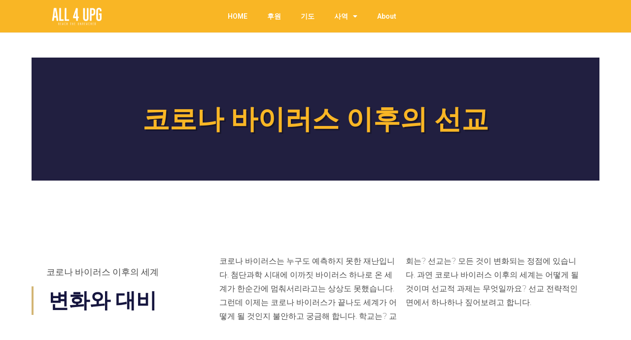

--- FILE ---
content_type: text/html; charset=UTF-8
request_url: https://all4upg.com/post-coronavirus/
body_size: 17198
content:
<!DOCTYPE html>
<html class="html" lang="en-US">
<head>
	<meta charset="UTF-8">
	<link rel="profile" href="https://gmpg.org/xfn/11">

	<meta name='robots' content='index, follow, max-image-preview:large, max-snippet:-1, max-video-preview:-1'/>
<meta name="viewport" content="width=device-width, initial-scale=1">
	<!-- This site is optimized with the Yoast SEO plugin v24.2 - https://yoast.com/wordpress/plugins/seo/ -->
	<title>Post Coronavirus - ALL 4 UPG</title>
	<meta name="description" content="코로나 바이러스는 누구도 예측하지 못한 재난입니다. 첨단과학 시대에 이까짓 바이러스 하나로 온 세계가 한순간에 멈춰서리라고는 상상도 못했습니다. 그런데 이제는 코로나 바이러스가 끝나도 세계가 어떻게 될 것인지 불안하고 궁금해 합니다. 학교는? 교회는? 선교는?"/>
	<link rel="canonical" href="https://all4upg.com/post-coronavirus/"/>
	<meta property="og:locale" content="en_US"/>
	<meta property="og:type" content="article"/>
	<meta property="og:title" content="Post Coronavirus - ALL 4 UPG"/>
	<meta property="og:description" content="코로나 바이러스는 누구도 예측하지 못한 재난입니다. 첨단과학 시대에 이까짓 바이러스 하나로 온 세계가 한순간에 멈춰서리라고는 상상도 못했습니다. 그런데 이제는 코로나 바이러스가 끝나도 세계가 어떻게 될 것인지 불안하고 궁금해 합니다. 학교는? 교회는? 선교는?"/>
	<meta property="og:url" content="https://all4upg.com/post-coronavirus/"/>
	<meta property="og:site_name" content="ALL 4 UPG"/>
	<meta property="article:modified_time" content="2021-01-14T20:49:25+00:00"/>
	<meta name="twitter:card" content="summary_large_image"/>
	<script type="application/ld+json" class="yoast-schema-graph">{"@context":"https://schema.org","@graph":[{"@type":"WebPage","@id":"https://all4upg.com/post-coronavirus/","url":"https://all4upg.com/post-coronavirus/","name":"Post Coronavirus - ALL 4 UPG","isPartOf":{"@id":"https://all4upg.com/#website"},"datePublished":"2020-06-16T19:29:05+00:00","dateModified":"2021-01-14T20:49:25+00:00","description":"코로나 바이러스는 누구도 예측하지 못한 재난입니다. 첨단과학 시대에 이까짓 바이러스 하나로 온 세계가 한순간에 멈춰서리라고는 상상도 못했습니다. 그런데 이제는 코로나 바이러스가 끝나도 세계가 어떻게 될 것인지 불안하고 궁금해 합니다. 학교는? 교회는? 선교는?","breadcrumb":{"@id":"https://all4upg.com/post-coronavirus/#breadcrumb"},"inLanguage":"en-US","potentialAction":[{"@type":"ReadAction","target":["https://all4upg.com/post-coronavirus/"]}]},{"@type":"BreadcrumbList","@id":"https://all4upg.com/post-coronavirus/#breadcrumb","itemListElement":[{"@type":"ListItem","position":1,"name":"Home","item":"https://all4upg.com/"},{"@type":"ListItem","position":2,"name":"Post Coronavirus"}]},{"@type":"WebSite","@id":"https://all4upg.com/#website","url":"https://all4upg.com/","name":"ALL 4 UPG","description":"미전도종족 개척선교","publisher":{"@id":"https://all4upg.com/#organization"},"potentialAction":[{"@type":"SearchAction","target":{"@type":"EntryPoint","urlTemplate":"https://all4upg.com/?s={search_term_string}"},"query-input":{"@type":"PropertyValueSpecification","valueRequired":true,"valueName":"search_term_string"}}],"inLanguage":"en-US"},{"@type":"Organization","@id":"https://all4upg.com/#organization","name":"ALL 4 UPG","url":"https://all4upg.com/","logo":{"@type":"ImageObject","inLanguage":"en-US","@id":"https://all4upg.com/#/schema/logo/image/","url":"https://all4upg.com/wp-content/uploads/2021/01/cropped-cropped-a4u_Orange.jpeg","contentUrl":"https://all4upg.com/wp-content/uploads/2021/01/cropped-cropped-a4u_Orange.jpeg","width":512,"height":512,"caption":"ALL 4 UPG"},"image":{"@id":"https://all4upg.com/#/schema/logo/image/"}}]}</script>
	<!-- / Yoast SEO plugin. -->


<link rel='dns-prefetch' href='//js.stripe.com'/>
<link rel='dns-prefetch' href='//fonts.googleapis.com'/>
<link rel='dns-prefetch' href='//www.googletagmanager.com'/>
<link rel="alternate" type="application/rss+xml" title="ALL 4 UPG &raquo; Feed" href="https://all4upg.com/feed/"/>
<link rel="alternate" type="application/rss+xml" title="ALL 4 UPG &raquo; Comments Feed" href="https://all4upg.com/comments/feed/"/>
<link rel="alternate" title="oEmbed (JSON)" type="application/json+oembed" href="https://all4upg.com/wp-json/oembed/1.0/embed?url=https%3A%2F%2Fall4upg.com%2Fpost-coronavirus%2F"/>
<link rel="alternate" title="oEmbed (XML)" type="text/xml+oembed" href="https://all4upg.com/wp-json/oembed/1.0/embed?url=https%3A%2F%2Fall4upg.com%2Fpost-coronavirus%2F&#038;format=xml"/>
<style id='wp-img-auto-sizes-contain-inline-css'>img:is([sizes=auto i],[sizes^="auto," i]){contain-intrinsic-size:3000px 1500px}</style>
<style id='wp-emoji-styles-inline-css'>img.wp-smiley,img.emoji{display:inline!important;border:none!important;box-shadow:none!important;height:1em!important;width:1em!important;margin:0 .07em!important;vertical-align:-.1em!important;background:none!important;padding:0!important}</style>
<link rel='stylesheet' id='wpacu-combined-css-head-1' href='//all4upg.com/wp-content/cache/asset-cleanup/css/head-91d52fbe0f483fe9fcc2910172aac4e2ec3f8156.css' type='text/css' media='all'/>
<style id='global-styles-inline-css'>:root{--wp--preset--aspect-ratio--square:1;--wp--preset--aspect-ratio--4-3: 4/3;--wp--preset--aspect-ratio--3-4: 3/4;--wp--preset--aspect-ratio--3-2: 3/2;--wp--preset--aspect-ratio--2-3: 2/3;--wp--preset--aspect-ratio--16-9: 16/9;--wp--preset--aspect-ratio--9-16: 9/16;--wp--preset--color--black:#000;--wp--preset--color--cyan-bluish-gray:#abb8c3;--wp--preset--color--white:#fff;--wp--preset--color--pale-pink:#f78da7;--wp--preset--color--vivid-red:#cf2e2e;--wp--preset--color--luminous-vivid-orange:#ff6900;--wp--preset--color--luminous-vivid-amber:#fcb900;--wp--preset--color--light-green-cyan:#7bdcb5;--wp--preset--color--vivid-green-cyan:#00d084;--wp--preset--color--pale-cyan-blue:#8ed1fc;--wp--preset--color--vivid-cyan-blue:#0693e3;--wp--preset--color--vivid-purple:#9b51e0;--wp--preset--gradient--vivid-cyan-blue-to-vivid-purple:linear-gradient(135deg,#0693e3 0%,#9b51e0 100%);--wp--preset--gradient--light-green-cyan-to-vivid-green-cyan:linear-gradient(135deg,#7adcb4 0%,#00d082 100%);--wp--preset--gradient--luminous-vivid-amber-to-luminous-vivid-orange:linear-gradient(135deg,#fcb900 0%,#ff6900 100%);--wp--preset--gradient--luminous-vivid-orange-to-vivid-red:linear-gradient(135deg,#ff6900 0%,#cf2e2e 100%);--wp--preset--gradient--very-light-gray-to-cyan-bluish-gray:linear-gradient(135deg,#eee 0%,#a9b8c3 100%);--wp--preset--gradient--cool-to-warm-spectrum:linear-gradient(135deg,#4aeadc 0%,#9778d1 20%,#cf2aba 40%,#ee2c82 60%,#fb6962 80%,#fef84c 100%);--wp--preset--gradient--blush-light-purple:linear-gradient(135deg,#ffceec 0%,#9896f0 100%);--wp--preset--gradient--blush-bordeaux:linear-gradient(135deg,#fecda5 0%,#fe2d2d 50%,#6b003e 100%);--wp--preset--gradient--luminous-dusk:linear-gradient(135deg,#ffcb70 0%,#c751c0 50%,#4158d0 100%);--wp--preset--gradient--pale-ocean:linear-gradient(135deg,#fff5cb 0%,#b6e3d4 50%,#33a7b5 100%);--wp--preset--gradient--electric-grass:linear-gradient(135deg,#caf880 0%,#71ce7e 100%);--wp--preset--gradient--midnight:linear-gradient(135deg,#020381 0%,#2874fc 100%);--wp--preset--font-size--small:13px;--wp--preset--font-size--medium:20px;--wp--preset--font-size--large:36px;--wp--preset--font-size--x-large:42px;--wp--preset--spacing--20:.44rem;--wp--preset--spacing--30:.67rem;--wp--preset--spacing--40:1rem;--wp--preset--spacing--50:1.5rem;--wp--preset--spacing--60:2.25rem;--wp--preset--spacing--70:3.38rem;--wp--preset--spacing--80:5.06rem;--wp--preset--shadow--natural:6px 6px 9px rgba(0,0,0,.2);--wp--preset--shadow--deep:12px 12px 50px rgba(0,0,0,.4);--wp--preset--shadow--sharp:6px 6px 0 rgba(0,0,0,.2);--wp--preset--shadow--outlined:6px 6px 0 -3px #fff , 6px 6px #000;--wp--preset--shadow--crisp:6px 6px 0 #000}:where(.is-layout-flex){gap:.5em}:where(.is-layout-grid){gap:.5em}body .is-layout-flex{display:flex}.is-layout-flex{flex-wrap:wrap;align-items:center}.is-layout-flex > :is(*, div){margin:0}body .is-layout-grid{display:grid}.is-layout-grid > :is(*, div){margin:0}:where(.wp-block-columns.is-layout-flex){gap:2em}:where(.wp-block-columns.is-layout-grid){gap:2em}:where(.wp-block-post-template.is-layout-flex){gap:1.25em}:where(.wp-block-post-template.is-layout-grid){gap:1.25em}.has-black-color{color:var(--wp--preset--color--black)!important}.has-cyan-bluish-gray-color{color:var(--wp--preset--color--cyan-bluish-gray)!important}.has-white-color{color:var(--wp--preset--color--white)!important}.has-pale-pink-color{color:var(--wp--preset--color--pale-pink)!important}.has-vivid-red-color{color:var(--wp--preset--color--vivid-red)!important}.has-luminous-vivid-orange-color{color:var(--wp--preset--color--luminous-vivid-orange)!important}.has-luminous-vivid-amber-color{color:var(--wp--preset--color--luminous-vivid-amber)!important}.has-light-green-cyan-color{color:var(--wp--preset--color--light-green-cyan)!important}.has-vivid-green-cyan-color{color:var(--wp--preset--color--vivid-green-cyan)!important}.has-pale-cyan-blue-color{color:var(--wp--preset--color--pale-cyan-blue)!important}.has-vivid-cyan-blue-color{color:var(--wp--preset--color--vivid-cyan-blue)!important}.has-vivid-purple-color{color:var(--wp--preset--color--vivid-purple)!important}.has-black-background-color{background-color:var(--wp--preset--color--black)!important}.has-cyan-bluish-gray-background-color{background-color:var(--wp--preset--color--cyan-bluish-gray)!important}.has-white-background-color{background-color:var(--wp--preset--color--white)!important}.has-pale-pink-background-color{background-color:var(--wp--preset--color--pale-pink)!important}.has-vivid-red-background-color{background-color:var(--wp--preset--color--vivid-red)!important}.has-luminous-vivid-orange-background-color{background-color:var(--wp--preset--color--luminous-vivid-orange)!important}.has-luminous-vivid-amber-background-color{background-color:var(--wp--preset--color--luminous-vivid-amber)!important}.has-light-green-cyan-background-color{background-color:var(--wp--preset--color--light-green-cyan)!important}.has-vivid-green-cyan-background-color{background-color:var(--wp--preset--color--vivid-green-cyan)!important}.has-pale-cyan-blue-background-color{background-color:var(--wp--preset--color--pale-cyan-blue)!important}.has-vivid-cyan-blue-background-color{background-color:var(--wp--preset--color--vivid-cyan-blue)!important}.has-vivid-purple-background-color{background-color:var(--wp--preset--color--vivid-purple)!important}.has-black-border-color{border-color:var(--wp--preset--color--black)!important}.has-cyan-bluish-gray-border-color{border-color:var(--wp--preset--color--cyan-bluish-gray)!important}.has-white-border-color{border-color:var(--wp--preset--color--white)!important}.has-pale-pink-border-color{border-color:var(--wp--preset--color--pale-pink)!important}.has-vivid-red-border-color{border-color:var(--wp--preset--color--vivid-red)!important}.has-luminous-vivid-orange-border-color{border-color:var(--wp--preset--color--luminous-vivid-orange)!important}.has-luminous-vivid-amber-border-color{border-color:var(--wp--preset--color--luminous-vivid-amber)!important}.has-light-green-cyan-border-color{border-color:var(--wp--preset--color--light-green-cyan)!important}.has-vivid-green-cyan-border-color{border-color:var(--wp--preset--color--vivid-green-cyan)!important}.has-pale-cyan-blue-border-color{border-color:var(--wp--preset--color--pale-cyan-blue)!important}.has-vivid-cyan-blue-border-color{border-color:var(--wp--preset--color--vivid-cyan-blue)!important}.has-vivid-purple-border-color{border-color:var(--wp--preset--color--vivid-purple)!important}.has-vivid-cyan-blue-to-vivid-purple-gradient-background{background:var(--wp--preset--gradient--vivid-cyan-blue-to-vivid-purple)!important}.has-light-green-cyan-to-vivid-green-cyan-gradient-background{background:var(--wp--preset--gradient--light-green-cyan-to-vivid-green-cyan)!important}.has-luminous-vivid-amber-to-luminous-vivid-orange-gradient-background{background:var(--wp--preset--gradient--luminous-vivid-amber-to-luminous-vivid-orange)!important}.has-luminous-vivid-orange-to-vivid-red-gradient-background{background:var(--wp--preset--gradient--luminous-vivid-orange-to-vivid-red)!important}.has-very-light-gray-to-cyan-bluish-gray-gradient-background{background:var(--wp--preset--gradient--very-light-gray-to-cyan-bluish-gray)!important}.has-cool-to-warm-spectrum-gradient-background{background:var(--wp--preset--gradient--cool-to-warm-spectrum)!important}.has-blush-light-purple-gradient-background{background:var(--wp--preset--gradient--blush-light-purple)!important}.has-blush-bordeaux-gradient-background{background:var(--wp--preset--gradient--blush-bordeaux)!important}.has-luminous-dusk-gradient-background{background:var(--wp--preset--gradient--luminous-dusk)!important}.has-pale-ocean-gradient-background{background:var(--wp--preset--gradient--pale-ocean)!important}.has-electric-grass-gradient-background{background:var(--wp--preset--gradient--electric-grass)!important}.has-midnight-gradient-background{background:var(--wp--preset--gradient--midnight)!important}.has-small-font-size{font-size:var(--wp--preset--font-size--small)!important}.has-medium-font-size{font-size:var(--wp--preset--font-size--medium)!important}.has-large-font-size{font-size:var(--wp--preset--font-size--large)!important}.has-x-large-font-size{font-size:var(--wp--preset--font-size--x-large)!important}</style>

<style id='classic-theme-styles-inline-css'>.wp-block-button__link{color:#fff;background-color:#32373c;border-radius:9999px;box-shadow:none;text-decoration:none;padding:calc(.667em + 2px) calc(1.333em + 2px);font-size:1.125em}.wp-block-file__button{background:#32373c;color:#fff;text-decoration:none}</style>
<style data-wpacu-inline-css-file='1'>.give-donation-submit>.give-donation-summary-section{margin-bottom:0}.give-donation-summary-section{font-family:Montserrat,serif;font-size:16px;font-style:normal;font-weight:600}.give-donation-summary-section svg{margin:0 5px;vertical-align:text-top}.give-donation-summary-section svg path{fill:var(--primary-color,#3ba2e0)}.give-donation-summary-section .heading{font-style:italic}.give-donation-summary-section .give-donation-summary-table-wrapper{background-color:#f9f9f9;color:#333;margin:20px -20px;padding:0 20px}.give-donation-summary-section .back-btn{background-color:transparent;border:0;color:var(--primary-color,#3ba2e0);cursor:pointer;font-size:12px;font-weight:500;line-height:23px;margin:0;padding:0;text-decoration:underline}.give-donation-summary-section .give-donation-summary-help-text{align-items:center;color:#8c8c8c;display:flex;gap:5px;margin:10px 0}.give-donation-summary-section .give-donation-summary-help-text .back-btn{font-size:inherit}.give-donation-summary-section table{border-collapse:collapse;width:100%}.give-donation-summary-section tbody{color:#444}.give-donation-summary-section tr{border-bottom:1px solid #f2f2f2}.give-donation-summary-section td,.give-donation-summary-section th,.give-donation-summary-section tr{height:42px;padding:10px 0}.give-donation-summary-section th{text-align:left}.give-donation-summary-section td{font-size:15px;font-weight:500;line-height:18px}.give-donation-summary-section td:last-child,.give-donation-summary-section th:last-child{text-align:right}@media screen and (max-width:500px){.give-donation-summary-section td,.give-donation-summary-section th,.give-donation-summary-section tr{height:26px}.give-donation-summary-section td,.give-donation-summary-section th{padding-top:15px;vertical-align:top}.give-donation-summary-section td:last-child,.give-donation-summary-section th:last-child{width:40%}.give-donation-summary-section .give-donation-summary-help-text{align-items:start}.give-donation-summary-section .give-donation-summary-help-text img{margin-top:3px}}</style>






<link rel='stylesheet' id='wpacu-combined-google-fonts-css' href='https://fonts.googleapis.com/css?family=Black+Han+Sans:100,100i,200,200i,300,300i,400,400i,500,500i,600,600i,700,700i,800,800i,900,900i|Gothic+A1:100,100i,200,200i,300,300i,400,400i,500,500i,600,600i,700,700i,800,800i,900,900i|Montserrat:100,100italic,200,200italic,300,300italic,400,400italic,500,500italic,600,600italic,700,700italic,800,800italic,900,900italic|Nanum+Gothic:100,100italic,200,200italic,300,300italic,400,400italic,500,500italic,600,600italic,700,700italic,800,800italic,900,900italic|Roboto:100,100italic,200,200italic,300,300italic,400,400italic,500,500italic,600,600italic,700,700italic,800,800italic,900,900italic|Roboto+Slab:100,100italic,200,200italic,300,300italic,400,400italic,500,500italic,600,600italic,700,700italic,800,800italic,900,900italic&amp;subset=latin' type='text/css' media='all'/>

<style data-wpacu-inline-css-file='1'>.elementor-kit-9019{--e-global-color-primary:#6ec1e4;--e-global-color-secondary:#54595f;--e-global-color-text:#7a7a7a;--e-global-color-accent:#61ce70;--e-global-color-791778d:#f9b625;--e-global-color-74e5a21:#f28b44;--e-global-color-cf0d201:#435968;--e-global-typography-primary-font-family:"Roboto";--e-global-typography-primary-font-weight:600;--e-global-typography-secondary-font-family:"Roboto Slab";--e-global-typography-secondary-font-weight:400;--e-global-typography-text-font-family:"Roboto";--e-global-typography-text-font-weight:400;--e-global-typography-accent-font-family:"Roboto";--e-global-typography-accent-font-weight:500}.elementor-section.elementor-section-boxed>.elementor-container{max-width:1140px}.e-con{--container-max-width:1140px}.elementor-widget:not(:last-child){margin-bottom:20px}.elementor-element{--widgets-spacing:20px}{}h1.entry-title{display:var(--page-title-display)}.elementor-kit-9019 e-page-transition{background-color:#ffbc7d}@media (max-width:1024px){.elementor-section.elementor-section-boxed>.elementor-container{max-width:1024px}.e-con{--container-max-width:1024px}}@media (max-width:767px){.elementor-section.elementor-section-boxed>.elementor-container{max-width:767px}.e-con{--container-max-width:767px}}</style>





<style data-wpacu-inline-css-file='1'>#elementor-popup-modal-9704 .dialog-message{width:640px;height:auto}#elementor-popup-modal-9704{justify-content:center;align-items:center;pointer-events:all;background-color:rgba(0,0,0,.8)}#elementor-popup-modal-9704 .dialog-close-button{display:flex}#elementor-popup-modal-9704 .dialog-widget-content{box-shadow:2px 8px 23px 3px rgba(0,0,0,.2)}</style>



<style data-wpacu-inline-css-file='1'>@font-face{font-family:"Font Awesome 5 Free";font-style:normal;font-weight:900;font-display:block;src:url(/wp-content/plugins/elementor/assets/lib/font-awesome/css/../webfonts/fa-solid-900.eot);src:url(/wp-content/plugins/elementor/assets/lib/font-awesome/css/../webfonts/fa-solid-900.eot?#iefix) format("embedded-opentype") , url(/wp-content/plugins/elementor/assets/lib/font-awesome/css/../webfonts/fa-solid-900.woff2) format("woff2") , url(/wp-content/plugins/elementor/assets/lib/font-awesome/css/../webfonts/fa-solid-900.woff) format("woff") , url(/wp-content/plugins/elementor/assets/lib/font-awesome/css/../webfonts/fa-solid-900.ttf) format("truetype") , url(/wp-content/plugins/elementor/assets/lib/font-awesome/css/../webfonts/fa-solid-900.svg#fontawesome) format("svg")}.fa,.fas{font-family:"Font Awesome 5 Free";font-weight:900}</style>
<style data-wpacu-inline-css-file='1'>@font-face{font-family:"Font Awesome 5 Brands";font-style:normal;font-weight:400;font-display:block;src:url(/wp-content/plugins/elementor/assets/lib/font-awesome/css/../webfonts/fa-brands-400.eot);src:url(/wp-content/plugins/elementor/assets/lib/font-awesome/css/../webfonts/fa-brands-400.eot?#iefix) format("embedded-opentype") , url(/wp-content/plugins/elementor/assets/lib/font-awesome/css/../webfonts/fa-brands-400.woff2) format("woff2") , url(/wp-content/plugins/elementor/assets/lib/font-awesome/css/../webfonts/fa-brands-400.woff) format("woff") , url(/wp-content/plugins/elementor/assets/lib/font-awesome/css/../webfonts/fa-brands-400.ttf) format("truetype") , url(/wp-content/plugins/elementor/assets/lib/font-awesome/css/../webfonts/fa-brands-400.svg#fontawesome) format("svg")}.fab{font-family:"Font Awesome 5 Brands";font-weight:400}</style>
<script id="give-stripe-js-js-extra">var give_stripe_vars={"zero_based_currency":"","zero_based_currencies_list":["JPY","KRW","CLP","ISK","BIF","DJF","GNF","KHR","KPW","LAK","LKR","MGA","MZN","VUV"],"sitename":"ALL 4 UPG","checkoutBtnTitle":"Donate","publishable_key":"pk_live_SMtnnvlq4TpJelMdklNha8iD","checkout_image":"","checkout_address":"","checkout_processing_text":"Donation Processing...","give_version":"3.19.4","cc_fields_format":"multi","card_number_placeholder_text":"Card Number","card_cvc_placeholder_text":"CVC","donate_button_text":"Donate Now","element_font_styles":{"cssSrc":false},"element_base_styles":{"color":"#32325D","fontWeight":500,"fontSize":"16px","fontSmoothing":"antialiased","::placeholder":{"color":"#222222"},":-webkit-autofill":{"color":"#e39f48"}},"element_complete_styles":{},"element_empty_styles":{},"element_invalid_styles":{},"float_labels":"","base_country":"US","preferred_locale":"en"};</script>
<script src="https://js.stripe.com/v3/?ver=3.19.4" id="give-stripe-js-js"></script>
<script id='wpacu-combined-js-head-group-1' src='//all4upg.com/wp-content/cache/asset-cleanup/js/head-12613d092f994a1d5c75d6f766f20c3ee4c2eb1c.js'></script><link rel="https://api.w.org/" href="https://all4upg.com/wp-json/"/><link rel="alternate" title="JSON" type="application/json" href="https://all4upg.com/wp-json/wp/v2/pages/7678"/><link rel="EditURI" type="application/rsd+xml" title="RSD" href="https://all4upg.com/xmlrpc.php?rsd"/>
<meta name="generator" content="WordPress 6.9"/>
<link rel='shortlink' href='https://all4upg.com/?p=7678'/>
	<link rel="preconnect" href="https://fonts.googleapis.com">
	<link rel="preconnect" href="https://fonts.gstatic.com">
	<meta name="generator" content="Site Kit by Google 1.144.0"/><meta name="generator" content="Give v3.19.4"/>
<link rel="icon" href="https://all4upg.com/wp-content/uploads/2021/01/cropped-a4u_Orange-32x32.jpeg" sizes="32x32"/>
<link rel="icon" href="https://all4upg.com/wp-content/uploads/2021/01/cropped-a4u_Orange-192x192.jpeg" sizes="192x192"/>
<link rel="apple-touch-icon" href="https://all4upg.com/wp-content/uploads/2021/01/cropped-a4u_Orange-180x180.jpeg"/>
<meta name="msapplication-TileImage" content="https://all4upg.com/wp-content/uploads/2021/01/cropped-a4u_Orange-270x270.jpeg"/>
		<style id="wp-custom-css">#bitnami-banner{display:none}</style>
		<!-- OceanWP CSS -->
<style type="text/css">body .theme-button,body input[type="submit"],body button[type="submit"],body button,body .button,body div.wpforms-container-full .wpforms-form input[type="submit"],body div.wpforms-container-full .wpforms-form button[type="submit"],body div.wpforms-container-full .wpforms-form .wpforms-page-button,.wp-element-button,.wp-block-button__link{border-color:#fff}body .theme-button:hover,body input[type="submit"]:hover,body button[type="submit"]:hover,body button:hover,body .button:hover,body div.wpforms-container-full .wpforms-form input[type="submit"]:hover,body div.wpforms-container-full .wpforms-form input[type="submit"]:active,body div.wpforms-container-full .wpforms-form button[type="submit"]:hover,body div.wpforms-container-full .wpforms-form button[type="submit"]:active,body div.wpforms-container-full .wpforms-form .wpforms-page-button:hover,body div.wpforms-container-full .wpforms-form .wpforms-page-button:active,.wp-element-button:hover,.wp-block-button__link:hover{border-color:#fff}.theme-button,input[type="submit"],button[type="submit"],button,.button,body div.wpforms-container-full .wpforms-form input[type="submit"],body div.wpforms-container-full .wpforms-form button[type="submit"],body div.wpforms-container-full .wpforms-form .wpforms-page-button{border-style:solid}.theme-button,input[type="submit"],button[type="submit"],button,.button,body div.wpforms-container-full .wpforms-form input[type="submit"],body div.wpforms-container-full .wpforms-form button[type="submit"],body div.wpforms-container-full .wpforms-form .wpforms-page-button{border-width:1px}form input[type="text"],form input[type="password"],form input[type="email"],form input[type="url"],form input[type="date"],form input[type="month"],form input[type="time"],form input[type="datetime"],form input[type="datetime-local"],form input[type="week"],form input[type="number"],form input[type="search"],form input[type="tel"],form input[type="color"],form select,form textarea,.woocommerce .woocommerce-checkout .select2-container--default .select2-selection--single{border-style:solid}body div.wpforms-container-full .wpforms-form input[type="date"],body div.wpforms-container-full .wpforms-form input[type="datetime"],body div.wpforms-container-full .wpforms-form input[type="datetime-local"],body div.wpforms-container-full .wpforms-form input[type="email"],body div.wpforms-container-full .wpforms-form input[type="month"],body div.wpforms-container-full .wpforms-form input[type="number"],body div.wpforms-container-full .wpforms-form input[type="password"],body div.wpforms-container-full .wpforms-form input[type="range"],body div.wpforms-container-full .wpforms-form input[type="search"],body div.wpforms-container-full .wpforms-form input[type="tel"],body div.wpforms-container-full .wpforms-form input[type="text"],body div.wpforms-container-full .wpforms-form input[type="time"],body div.wpforms-container-full .wpforms-form input[type="url"],body div.wpforms-container-full .wpforms-form input[type="week"],body div.wpforms-container-full .wpforms-form select,body div.wpforms-container-full .wpforms-form textarea{border-style:solid}form input[type="text"],form input[type="password"],form input[type="email"],form input[type="url"],form input[type="date"],form input[type="month"],form input[type="time"],form input[type="datetime"],form input[type="datetime-local"],form input[type="week"],form input[type="number"],form input[type="search"],form input[type="tel"],form input[type="color"],form select,form textarea{border-radius:3px}body div.wpforms-container-full .wpforms-form input[type="date"],body div.wpforms-container-full .wpforms-form input[type="datetime"],body div.wpforms-container-full .wpforms-form input[type="datetime-local"],body div.wpforms-container-full .wpforms-form input[type="email"],body div.wpforms-container-full .wpforms-form input[type="month"],body div.wpforms-container-full .wpforms-form input[type="number"],body div.wpforms-container-full .wpforms-form input[type="password"],body div.wpforms-container-full .wpforms-form input[type="range"],body div.wpforms-container-full .wpforms-form input[type="search"],body div.wpforms-container-full .wpforms-form input[type="tel"],body div.wpforms-container-full .wpforms-form input[type="text"],body div.wpforms-container-full .wpforms-form input[type="time"],body div.wpforms-container-full .wpforms-form input[type="url"],body div.wpforms-container-full .wpforms-form input[type="week"],body div.wpforms-container-full .wpforms-form select,body div.wpforms-container-full .wpforms-form textarea{border-radius:3px}#site-header,.has-transparent-header .is-sticky #site-header,.has-vh-transparent .is-sticky #site-header.vertical-header,#searchform-header-replace{background-color:#1e73be}#site-header.has-header-media .overlay-header-media{background-color:rgba(0,0,0,.5)}#site-logo #site-logo-inner a img,#site-header.center-header #site-navigation-wrap .middle-site-logo a img{max-width:160px}@media (max-width:480px){#site-logo #site-logo-inner a img,#site-header.center-header #site-navigation-wrap .middle-site-logo a img{max-width:100px}}#site-navigation-wrap .dropdown-menu>li>a,.oceanwp-mobile-menu-icon a,#searchform-header-replace-close{color:#fff}#site-navigation-wrap .dropdown-menu>li>a .owp-icon use,.oceanwp-mobile-menu-icon a .owp-icon use,#searchform-header-replace-close .owp-icon use{stroke:#fff}#site-navigation-wrap .dropdown-menu>li>a:hover,.oceanwp-mobile-menu-icon a:hover,#searchform-header-replace-close:hover{color:#f9b625}#site-navigation-wrap .dropdown-menu>li>a:hover .owp-icon use,.oceanwp-mobile-menu-icon a:hover .owp-icon use,#searchform-header-replace-close:hover .owp-icon use{stroke:#f9b625}.dropdown-menu ul li a.menu-link:hover{color:#fff}.dropdown-menu ul li a.menu-link:hover .owp-icon use{stroke:#fff}.dropdown-menu ul li a.menu-link:hover{background-color:#13aff0}@media (max-width:1080px){#top-bar-nav,#site-navigation-wrap,.oceanwp-social-menu,.after-header-content{display:none}.center-logo #site-logo{float:none;position:absolute;left:50%;padding:0;-webkit-transform:translateX(-50%);transform:translateX(-50%)}#site-header.center-header #site-logo,.oceanwp-mobile-menu-icon,#oceanwp-cart-sidebar-wrap{display:block}body.vertical-header-style #outer-wrap{margin:0!important}#site-header.vertical-header{position:relative;width:100%;left:0!important;right:0!important}#site-header.vertical-header .has-template>#site-logo{display:block}#site-header.vertical-header #site-header-inner{display:-webkit-box;display:-webkit-flex;display:-ms-flexbox;display:flex;-webkit-align-items:center;align-items:center;padding:0;max-width:90%}#site-header.vertical-header #site-header-inner >*:not(.oceanwp-mobile-menu-icon){display:none}#site-header.vertical-header #site-header-inner>*{padding:0!important}#site-header.vertical-header #site-header-inner #site-logo{display:block;margin:0;width:50%;text-align:left}body.rtl #site-header.vertical-header #site-header-inner #site-logo{text-align:right}#site-header.vertical-header #site-header-inner .oceanwp-mobile-menu-icon{width:50%;text-align:right}body.rtl #site-header.vertical-header #site-header-inner .oceanwp-mobile-menu-icon{text-align:left}#site-header.vertical-header .vertical-toggle,body.vertical-header-style.vh-closed #site-header.vertical-header .vertical-toggle{display:none}#site-logo.has-responsive-logo .custom-logo-link{display:none}#site-logo.has-responsive-logo .responsive-logo-link{display:block}.is-sticky #site-logo.has-sticky-logo .responsive-logo-link{display:none}.is-sticky #site-logo.has-responsive-logo .sticky-logo-link{display:block}#top-bar.has-no-content #top-bar-social.top-bar-left,#top-bar.has-no-content #top-bar-social.top-bar-right{position:inherit;left:auto;right:auto;float:none;height:auto;line-height:1.5em;margin-top:0;text-align:center}#top-bar.has-no-content #top-bar-social li{float:none;display:inline-block}.owp-cart-overlay,#side-panel-wrap a.side-panel-btn{display:none!important}}a.sidr-class-toggle-sidr-close{background-color:#fff}body .sidr a,body .sidr-class-dropdown-toggle,#mobile-dropdown ul li a,#mobile-dropdown ul li a .dropdown-toggle,#mobile-fullscreen ul li a,#mobile-fullscreen .oceanwp-social-menu.simple-social ul li a{color:#fff}#mobile-fullscreen a.close .close-icon-inner,#mobile-fullscreen a.close .close-icon-inner::after{background-color:#fff}body .sidr a:hover,body .sidr-class-dropdown-toggle:hover,body .sidr-class-dropdown-toggle .fa,body .sidr-class-menu-item-has-children.active>a,body .sidr-class-menu-item-has-children.active>a>.sidr-class-dropdown-toggle,#mobile-dropdown ul li a:hover,#mobile-dropdown ul li a .dropdown-toggle:hover,#mobile-dropdown .menu-item-has-children.active>a,#mobile-dropdown .menu-item-has-children.active>a>.dropdown-toggle,#mobile-fullscreen ul li a:hover,#mobile-fullscreen .oceanwp-social-menu.simple-social ul li a:hover{color:#fff}#mobile-fullscreen a.close:hover .close-icon-inner,#mobile-fullscreen a.close:hover .close-icon-inner::after{background-color:#fff}body .sidr-class-mobile-searchform input,body .sidr-class-mobile-searchform input:focus,#mobile-dropdown #mobile-menu-search form input,#mobile-fullscreen #mobile-search input,#mobile-fullscreen #mobile-search .search-text{color:#f9f9f9}.sidr-class-mobile-searchform button,#mobile-dropdown #mobile-menu-search form button{color:#e2e2e2}.sidr-class-mobile-searchform button .owp-icon use,#mobile-dropdown #mobile-menu-search form button .owp-icon use{stroke:#e2e2e2}.ocean-single-post-header ul.meta-item li a:hover{color:#333}#footer-bottom,#footer-bottom p{color:#f2f2f2}body{font-family:'Gothic A1';font-size:14px;line-height:1.8}h1,h2,h3,h4,h5,h6,.theme-heading,.widget-title,.oceanwp-widget-recent-posts-title,.comment-reply-title,.entry-title,.sidebar-box .widget-title{line-height:1.4}h1{font-family:'Black Han Sans';font-size:23px;line-height:1.4;font-weight:400}h2{font-family:'Black Han Sans';font-size:20px;line-height:1.4;font-weight:200}h3{font-size:18px;line-height:1.4}h4{font-size:17px;line-height:1.4}h5{font-size:14px;line-height:1.4}h6{font-size:15px;line-height:1.4}.page-header .page-header-title,.page-header.background-image-page-header .page-header-title{font-size:32px;line-height:1.4}.page-header .page-subheading{font-size:15px;line-height:1.8}.site-breadcrumbs,.site-breadcrumbs a{font-size:13px;line-height:1.4}#top-bar-content,#top-bar-social-alt{font-size:12px;line-height:1.8}#site-logo a.site-logo-text{font-size:24px;line-height:1.8}.dropdown-menu ul li a.menu-link,#site-header.full_screen-header .fs-dropdown-menu ul.sub-menu li a{font-size:12px;line-height:1.2;letter-spacing:.6px}.sidr-class-dropdown-menu li a,a.sidr-class-toggle-sidr-close,#mobile-dropdown ul li a,body #mobile-fullscreen ul li a{font-size:15px;line-height:1.8}.blog-entry.post .blog-entry-header .entry-title a{font-size:24px;line-height:1.4}.ocean-single-post-header .single-post-title{font-size:34px;line-height:1.4;letter-spacing:.6px}.ocean-single-post-header ul.meta-item li,.ocean-single-post-header ul.meta-item li a{font-size:13px;line-height:1.4;letter-spacing:.6px}.ocean-single-post-header .post-author-name,.ocean-single-post-header .post-author-name a{font-size:14px;line-height:1.4;letter-spacing:.6px}.ocean-single-post-header .post-author-description{font-size:12px;line-height:1.4;letter-spacing:.6px}.single-post .entry-title{line-height:1.4;letter-spacing:.6px}.single-post ul.meta li,.single-post ul.meta li a{font-size:14px;line-height:1.4;letter-spacing:.6px}.sidebar-box .widget-title,.sidebar-box.widget_block .wp-block-heading{font-size:13px;line-height:1;letter-spacing:1px}#footer-widgets .footer-box .widget-title{font-size:13px;line-height:1;letter-spacing:1px}#footer-bottom #copyright{font-size:12px;line-height:1}#footer-bottom #footer-bottom-menu{font-size:12px;line-height:1}.woocommerce-store-notice.demo_store{line-height:2;letter-spacing:1.5px}.demo_store .woocommerce-store-notice__dismiss-link{line-height:2;letter-spacing:1.5px}.woocommerce ul.products li.product li.title h2,.woocommerce ul.products li.product li.title a{font-size:14px;line-height:1.5}.woocommerce ul.products li.product li.category,.woocommerce ul.products li.product li.category a{font-size:12px;line-height:1}.woocommerce ul.products li.product .price{font-size:18px;line-height:1}.woocommerce ul.products li.product .button,.woocommerce ul.products li.product .product-inner .added_to_cart{font-size:12px;line-height:1.5;letter-spacing:1px}.woocommerce ul.products li.owp-woo-cond-notice span,.woocommerce ul.products li.owp-woo-cond-notice a{font-size:16px;line-height:1;letter-spacing:1px;font-weight:600;text-transform:capitalize}.woocommerce div.product .product_title{font-size:24px;line-height:1.4;letter-spacing:.6px}.woocommerce div.product p.price{font-size:36px;line-height:1}.woocommerce .owp-btn-normal .summary form button.button,.woocommerce .owp-btn-big .summary form button.button,.woocommerce .owp-btn-very-big .summary form button.button{font-size:12px;line-height:1.5;letter-spacing:1px;text-transform:uppercase}.woocommerce div.owp-woo-single-cond-notice span,.woocommerce div.owp-woo-single-cond-notice a{font-size:18px;line-height:2;letter-spacing:1.5px;font-weight:600;text-transform:capitalize}.ocean-preloader--active .preloader-after-content{font-size:20px;line-height:1.8;letter-spacing:.6px}</style>	<style id="egf-frontend-styles" type="text/css">p{font-family:'Georgia',sans-serif;font-style:normal;font-weight:400}h1{font-family:'Arial',sans-serif;font-style:normal;font-weight:400}h2{font-family:'Arial',sans-serif;font-style:normal;font-weight:400}h3{font-family:'Arial',sans-serif;font-style:normal;font-weight:400}h4{font-family:'Arial',sans-serif;font-style:normal;font-weight:400}h5{font-family:'Arial',sans-serif;font-style:normal;font-weight:400}h6{font-family:'Arial',sans-serif;font-style:normal;font-weight:400}</style>
	
</head>

<body class="wp-singular page-template-default page page-id-7678 wp-custom-logo wp-embed-responsive wp-theme-oceanwp oceanwp-theme dropdown-mobile content-full-width content-max-width page-header-disabled elementor-default elementor-kit-9019 elementor-page elementor-page-7678" itemscope="itemscope" itemtype="https://schema.org/WebPage">

	
	
	<div id="outer-wrap" class="site clr">

		<a class="skip-link screen-reader-text" href="#main">Skip to content</a>

		
		<div id="wrap" class="clr">

			
			
<header id="site-header" class="clr" data-height="74" itemscope="itemscope" itemtype="https://schema.org/WPHeader" role="banner">

			<div data-elementor-type="header" data-elementor-id="9600" class="elementor elementor-9600 elementor-location-header">
					<div class="elementor-section-wrap">
								<section class="elementor-section elementor-top-section elementor-element elementor-element-8fca84d elementor-section-height-min-height elementor-section-boxed elementor-section-height-default elementor-section-items-middle" data-id="8fca84d" data-element_type="section" data-settings="{&quot;sticky&quot;:&quot;top&quot;,&quot;sticky_effects_offset&quot;:100,&quot;background_background&quot;:&quot;classic&quot;,&quot;background_motion_fx_motion_fx_mouse&quot;:&quot;yes&quot;,&quot;sticky_on&quot;:[&quot;desktop&quot;,&quot;tablet&quot;,&quot;mobile&quot;],&quot;sticky_offset&quot;:0}">
							<div class="elementor-background-overlay"></div>
							<div class="elementor-container elementor-column-gap-default">
							<div class="elementor-row">
					<div class="elementor-column elementor-col-50 elementor-top-column elementor-element elementor-element-eb188c0" data-id="eb188c0" data-element_type="column">
			<div class="elementor-column-wrap elementor-element-populated">
							<div class="elementor-widget-wrap">
						<div class="elementor-element elementor-element-a52ea35 elementor-widget elementor-widget-image" data-id="a52ea35" data-element_type="widget" data-widget_type="image.default">
				<div class="elementor-widget-container">
								<div class="elementor-image">
													<a href="https://all4upg.com/">
							<img width="300" height="115" src="https://all4upg.com/wp-content/uploads/2022/01/Logo-WHT-no-bkgd-300x115.png" class="attachment-medium size-medium" alt="" srcset="https://all4upg.com/wp-content/uploads/2022/01/Logo-WHT-no-bkgd-300x115.png 300w, https://all4upg.com/wp-content/uploads/2022/01/Logo-WHT-no-bkgd-1024x393.png 1024w, https://all4upg.com/wp-content/uploads/2022/01/Logo-WHT-no-bkgd-768x295.png 768w, https://all4upg.com/wp-content/uploads/2022/01/Logo-WHT-no-bkgd.png 1355w" sizes="(max-width: 300px) 100vw, 300px"/>								</a>
														</div>
						</div>
				</div>
						</div>
					</div>
		</div>
				<div class="elementor-column elementor-col-50 elementor-top-column elementor-element elementor-element-eda2091" data-id="eda2091" data-element_type="column">
			<div class="elementor-column-wrap elementor-element-populated">
							<div class="elementor-widget-wrap">
						<div class="elementor-element elementor-element-ab5a6a3 elementor-nav-menu__align-left elementor-nav-menu--dropdown-mobile elementor-nav-menu__text-align-center elementor-nav-menu--toggle elementor-nav-menu--burger elementor-widget elementor-widget-nav-menu" data-id="ab5a6a3" data-element_type="widget" data-settings="{&quot;layout&quot;:&quot;horizontal&quot;,&quot;submenu_icon&quot;:{&quot;value&quot;:&quot;&lt;i class=\&quot;fas fa-caret-down\&quot;&gt;&lt;\/i&gt;&quot;,&quot;library&quot;:&quot;fa-solid&quot;},&quot;toggle&quot;:&quot;burger&quot;}" data-widget_type="nav-menu.default">
				<div class="elementor-widget-container">
						<nav migration_allowed="1" migrated="0" class="elementor-nav-menu--main elementor-nav-menu__container elementor-nav-menu--layout-horizontal e--pointer-underline e--animation-fade">
				<ul id="menu-1-ab5a6a3" class="elementor-nav-menu"><li class="menu-item menu-item-type-post_type menu-item-object-page menu-item-home menu-item-11209"><a href="https://all4upg.com/" class="elementor-item">HOME</a></li>
<li class="menu-item menu-item-type-post_type menu-item-object-page menu-item-11231"><a href="https://all4upg.com/give/" class="elementor-item">후원</a></li>
<li class="menu-item menu-item-type-post_type menu-item-object-page menu-item-9086"><a href="https://all4upg.com/prayer/" class="elementor-item">기도</a></li>
<li class="menu-item menu-item-type-post_type menu-item-object-page menu-item-has-children menu-item-9090"><a href="https://all4upg.com/story/" class="elementor-item">사역</a>
<ul class="sub-menu elementor-nav-menu--dropdown">
	<li class="menu-item menu-item-type-post_type menu-item-object-page menu-item-10693"><a href="https://all4upg.com/a4u-movement/" class="elementor-sub-item">1백만명 전도운동</a></li>
	<li class="menu-item menu-item-type-post_type menu-item-object-page menu-item-9088"><a href="https://all4upg.com/upg/" class="elementor-sub-item">미전도종족 바로알기</a></li>
	<li class="menu-item menu-item-type-post_type menu-item-object-page menu-item-9087"><a href="https://all4upg.com/short-term-mission/" class="elementor-sub-item">단기선교</a></li>
</ul>
</li>
<li class="menu-item menu-item-type-post_type menu-item-object-page menu-item-9089"><a href="https://all4upg.com/about/" class="elementor-item">About</a></li>
</ul>			</nav>
					<div class="elementor-menu-toggle" role="button" tabindex="0" aria-label="Menu Toggle" aria-expanded="false">
			<i aria-hidden="true" role="presentation" class="elementor-menu-toggle__icon--open eicon-menu-bar"></i><i aria-hidden="true" role="presentation" class="elementor-menu-toggle__icon--close eicon-close"></i>			<span class="elementor-screen-only">Menu</span>
		</div>
			<nav class="elementor-nav-menu--dropdown elementor-nav-menu__container" aria-hidden="true">
				<ul id="menu-2-ab5a6a3" class="elementor-nav-menu"><li class="menu-item menu-item-type-post_type menu-item-object-page menu-item-home menu-item-11209"><a href="https://all4upg.com/" class="elementor-item" tabindex="-1">HOME</a></li>
<li class="menu-item menu-item-type-post_type menu-item-object-page menu-item-11231"><a href="https://all4upg.com/give/" class="elementor-item" tabindex="-1">후원</a></li>
<li class="menu-item menu-item-type-post_type menu-item-object-page menu-item-9086"><a href="https://all4upg.com/prayer/" class="elementor-item" tabindex="-1">기도</a></li>
<li class="menu-item menu-item-type-post_type menu-item-object-page menu-item-has-children menu-item-9090"><a href="https://all4upg.com/story/" class="elementor-item" tabindex="-1">사역</a>
<ul class="sub-menu elementor-nav-menu--dropdown">
	<li class="menu-item menu-item-type-post_type menu-item-object-page menu-item-10693"><a href="https://all4upg.com/a4u-movement/" class="elementor-sub-item" tabindex="-1">1백만명 전도운동</a></li>
	<li class="menu-item menu-item-type-post_type menu-item-object-page menu-item-9088"><a href="https://all4upg.com/upg/" class="elementor-sub-item" tabindex="-1">미전도종족 바로알기</a></li>
	<li class="menu-item menu-item-type-post_type menu-item-object-page menu-item-9087"><a href="https://all4upg.com/short-term-mission/" class="elementor-sub-item" tabindex="-1">단기선교</a></li>
</ul>
</li>
<li class="menu-item menu-item-type-post_type menu-item-object-page menu-item-9089"><a href="https://all4upg.com/about/" class="elementor-item" tabindex="-1">About</a></li>
</ul>			</nav>
				</div>
				</div>
						</div>
					</div>
		</div>
								</div>
					</div>
		</section>
							</div>
				</div>
		
</header><!-- #site-header -->


			
			<main id="main" class="site-main clr" role="main">

				
	
	<div id="content-wrap" class="container clr">

		
		<div id="primary" class="content-area clr">

			
			<div id="content" class="site-content clr">

				
				
<article class="single-page-article clr">

	
<div class="entry clr" itemprop="text">

	
			<div data-elementor-type="wp-page" data-elementor-id="7678" class="elementor elementor-7678">
						<div class="elementor-inner">
				<div class="elementor-section-wrap">
									<section class="elementor-section elementor-top-section elementor-element elementor-element-54c8fdbb elementor-section-height-min-height elementor-section-boxed elementor-section-height-default elementor-section-items-middle" data-id="54c8fdbb" data-element_type="section" data-settings="{&quot;background_background&quot;:&quot;classic&quot;}">
						<div class="elementor-container elementor-column-gap-default">
							<div class="elementor-row">
					<div class="elementor-column elementor-col-100 elementor-top-column elementor-element elementor-element-10594f0c" data-id="10594f0c" data-element_type="column">
			<div class="elementor-column-wrap elementor-element-populated">
							<div class="elementor-widget-wrap">
						<div class="elementor-element elementor-element-239ebcda elementor-widget elementor-widget-heading" data-id="239ebcda" data-element_type="widget" data-widget_type="heading.default">
				<div class="elementor-widget-container">
			<h1 class="elementor-heading-title elementor-size-default">코로나 바이러스 이후의 선교</h1>		</div>
				</div>
						</div>
					</div>
		</div>
								</div>
					</div>
		</section>
				<section class="elementor-section elementor-top-section elementor-element elementor-element-70c0281d elementor-section-boxed elementor-section-height-default elementor-section-height-default" data-id="70c0281d" data-element_type="section">
						<div class="elementor-container elementor-column-gap-default">
							<div class="elementor-row">
					<div class="elementor-column elementor-col-50 elementor-top-column elementor-element elementor-element-4793479b" data-id="4793479b" data-element_type="column">
			<div class="elementor-column-wrap elementor-element-populated">
							<div class="elementor-widget-wrap">
						<div class="elementor-element elementor-element-2611b6c1 elementor-widget elementor-widget-heading" data-id="2611b6c1" data-element_type="widget" data-widget_type="heading.default">
				<div class="elementor-widget-container">
			<h4 class="elementor-heading-title elementor-size-default">코로나 바이러스 이후의 세계</h4>		</div>
				</div>
				<div class="elementor-element elementor-element-6ba32aa7 elementor-widget elementor-widget-heading" data-id="6ba32aa7" data-element_type="widget" data-widget_type="heading.default">
				<div class="elementor-widget-container">
			<h2 class="elementor-heading-title elementor-size-default">변화와 대비</h2>		</div>
				</div>
						</div>
					</div>
		</div>
				<div class="elementor-column elementor-col-50 elementor-top-column elementor-element elementor-element-1681f5c8" data-id="1681f5c8" data-element_type="column">
			<div class="elementor-column-wrap elementor-element-populated">
							<div class="elementor-widget-wrap">
						<div class="elementor-element elementor-element-2d525ecb elementor-widget elementor-widget-text-editor" data-id="2d525ecb" data-element_type="widget" data-widget_type="text-editor.default">
				<div class="elementor-widget-container">
								<div class="elementor-text-editor elementor-clearfix">
				코로나 바이러스는 누구도 예측하지 못한 재난입니다. 첨단과학 시대에 이까짓 바이러스 하나로 온 세계가 한순간에 멈춰서리라고는 상상도 못했습니다. 그런데 이제는 코로나 바이러스가 끝나도 세계가 어떻게 될 것인지 불안하고 궁금해 합니다. 학교는? 교회는? 선교는? 모든 것이 변화되는 정점에 있습니다. 과연 코로나 바이러스 이후의 세계는 어떻게 될 것이며 선교적 과제는 무엇일까요? 선교 전략적인 면에서 하나하나 짚어보려고 합니다. 					</div>
						</div>
				</div>
						</div>
					</div>
		</div>
								</div>
					</div>
		</section>
				<section class="elementor-section elementor-top-section elementor-element elementor-element-6043cade elementor-section-boxed elementor-section-height-default elementor-section-height-default" data-id="6043cade" data-element_type="section">
						<div class="elementor-container elementor-column-gap-default">
							<div class="elementor-row">
					<div class="elementor-column elementor-col-100 elementor-top-column elementor-element elementor-element-73c782b2" data-id="73c782b2" data-element_type="column">
			<div class="elementor-column-wrap elementor-element-populated">
							<div class="elementor-widget-wrap">
						<div class="elementor-element elementor-element-5dd5a10 elementor-grid-2 elementor-posts--thumbnail-left elementor-grid-tablet-1 elementor-grid-mobile-1 elementor-widget elementor-widget-posts" data-id="5dd5a10" data-element_type="widget" data-settings="{&quot;classic_columns&quot;:&quot;2&quot;,&quot;classic_row_gap&quot;:{&quot;unit&quot;:&quot;px&quot;,&quot;size&quot;:30,&quot;sizes&quot;:[]},&quot;classic_columns_tablet&quot;:&quot;1&quot;,&quot;pagination_type&quot;:&quot;prev_next&quot;,&quot;classic_columns_mobile&quot;:&quot;1&quot;,&quot;classic_row_gap_tablet&quot;:{&quot;unit&quot;:&quot;px&quot;,&quot;size&quot;:&quot;&quot;,&quot;sizes&quot;:[]},&quot;classic_row_gap_mobile&quot;:{&quot;unit&quot;:&quot;px&quot;,&quot;size&quot;:&quot;&quot;,&quot;sizes&quot;:[]}}" data-widget_type="posts.classic">
				<div class="elementor-widget-container">
					<div class="elementor-posts-container elementor-posts elementor-posts--skin-classic elementor-grid">
				<article class="elementor-post elementor-grid-item post-9683 post type-post status-publish format-standard has-post-thumbnail hentry category-give-front entry has-media">
				<a class="elementor-post__thumbnail__link" href="https://all4upg.com/2022/01/04/%ec%98%a4%ec%a7%80%eb%a7%88%ec%9d%84-%ec%82%ac%ec%97%ad%ec%9e%90-%ec%a7%80%ec%9b%90/">
			<div class="elementor-post__thumbnail"><img fetchpriority="high" decoding="async" width="800" height="600" src="https://all4upg.com/wp-content/uploads/2020/11/church-in-kissy.jpeg" class="attachment-full size-full" alt=""/></div>
		</a>
				<div class="elementor-post__text">
				<h3 class="elementor-post__title">
			<a href="https://all4upg.com/2022/01/04/%ec%98%a4%ec%a7%80%eb%a7%88%ec%9d%84-%ec%82%ac%ec%97%ad%ec%9e%90-%ec%a7%80%ec%9b%90/">
				오지마을 사역자 지원			</a>
		</h3>
				<div class="elementor-post__meta-data">
					<span class="elementor-post-date">
			January 4, 2022		</span>
				</div>
				<div class="elementor-post__excerpt">
			<p>오지마을에서 사역하는 사역자들이 기초적인 사역을 할 수 있도록 기본 지원을 할 수 있습니다. 사역자들은 언제나 우리의 도움이 필요한 사람들입니다.</p>
		</div>
				</div>
				</article>
				<article class="elementor-post elementor-grid-item post-10475 post type-post status-publish format-standard has-post-thumbnail hentry category-story category-uncategorized entry has-media">
				<a class="elementor-post__thumbnail__link" href="https://all4upg.com/2022/01/01/2022%eb%85%84-%ec%9a%b0%eb%a6%ac%ea%b0%80-%ea%b0%80%ec%95%bc%ed%95%a0-%ea%b8%b8/">
			<div class="elementor-post__thumbnail"><img decoding="async" width="518" height="346" src="https://all4upg.com/wp-content/uploads/2022/01/Asian-children.jpg" class="attachment-full size-full" alt=""/></div>
		</a>
				<div class="elementor-post__text">
				<h3 class="elementor-post__title">
			<a href="https://all4upg.com/2022/01/01/2022%eb%85%84-%ec%9a%b0%eb%a6%ac%ea%b0%80-%ea%b0%80%ec%95%bc%ed%95%a0-%ea%b8%b8/">
				2022년, 우리가 가야할 길			</a>
		</h3>
				<div class="elementor-post__meta-data">
					<span class="elementor-post-date">
			January 1, 2022		</span>
				</div>
				<div class="elementor-post__excerpt">
			<p>‘미국 전체 인구보다 10배 가량 많은 32억의 영혼들이 아직도 복음을 듣지 못하고 있습니다. 우리는 그들을 미전도종족이라고 부릅니다.’ ‘우리의 오해중 하나는</p>
		</div>
				</div>
				</article>
				<article class="elementor-post elementor-grid-item post-9523 post type-post status-publish format-standard has-post-thumbnail hentry category-story tag-covid-19 tag-42 tag-49 entry has-media">
				<a class="elementor-post__thumbnail__link" href="https://all4upg.com/2021/05/20/%ec%83%9d%ec%a7%80%ec%98%a5%eb%90%9c-%ec%9d%b8%eb%8f%84%ec%9d%98-%ec%bd%94%eb%a1%9c%eb%82%98%eb%b0%94%ec%9d%b4%eb%9f%ac%ec%8a%a4-%ec%83%81%ed%99%a9/">
			<div class="elementor-post__thumbnail"><img decoding="async" width="800" height="450" src="https://all4upg.com/wp-content/uploads/2021/05/India-Covid-Thumnail.jpeg" class="attachment-full size-full" alt=""/></div>
		</a>
				<div class="elementor-post__text">
				<h3 class="elementor-post__title">
			<a href="https://all4upg.com/2021/05/20/%ec%83%9d%ec%a7%80%ec%98%a5%eb%90%9c-%ec%9d%b8%eb%8f%84%ec%9d%98-%ec%bd%94%eb%a1%9c%eb%82%98%eb%b0%94%ec%9d%b4%eb%9f%ac%ec%8a%a4-%ec%83%81%ed%99%a9/">
				&#8216;생지옥&#8217;된 인도의 코로나바이러스 상황			</a>
		</h3>
				<div class="elementor-post__meta-data">
					<span class="elementor-post-date">
			May 20, 2021		</span>
				</div>
				<div class="elementor-post__excerpt">
			<p>코로나바이러스 전국적 확산으로 통제불능 상태 빠져 우기철맞아 강력한 사이클론 강타로 일부지역 초토화 엎친데 덮친 격으로 치사율 50%에 달하는 곰팡이균 급속도로</p>
		</div>
				</div>
				</article>
				<article class="elementor-post elementor-grid-item post-9443 post type-post status-publish format-standard has-post-thumbnail hentry category-story category-uncategorized entry has-media">
				<a class="elementor-post__thumbnail__link" href="https://all4upg.com/2021/04/26/%ec%84%b8%ea%b3%84%eb%8a%94-%eb%a9%88%ec%b6%94%ec%96%b4%eb%8f%84-%ec%84%a0%ea%b5%90%eb%8a%94-%eb%a9%88%ec%b6%94%ec%a7%80-%ec%95%8a%ec%8a%b5%eb%8b%88%eb%8b%a4/">
			<div class="elementor-post__thumbnail"><img loading="lazy" decoding="async" width="640" height="480" src="https://all4upg.com/wp-content/uploads/2021/04/Laos-house-church2.jpeg" class="attachment-full size-full" alt=""/></div>
		</a>
				<div class="elementor-post__text">
				<h3 class="elementor-post__title">
			<a href="https://all4upg.com/2021/04/26/%ec%84%b8%ea%b3%84%eb%8a%94-%eb%a9%88%ec%b6%94%ec%96%b4%eb%8f%84-%ec%84%a0%ea%b5%90%eb%8a%94-%eb%a9%88%ec%b6%94%ec%a7%80-%ec%95%8a%ec%8a%b5%eb%8b%88%eb%8b%a4/">
				세계는 멈추어도 선교는 멈추지 않습니다.			</a>
		</h3>
				<div class="elementor-post__meta-data">
					<span class="elementor-post-date">
			April 26, 2021		</span>
				</div>
				<div class="elementor-post__excerpt">
			<p>코로나바이러스로 선교지에 이동금지 명령과 입국 금지령이 내려진 상태이지만 그동안 훈련해서 세운 현지인 사역자들을 중심으로 새로운 종족과 마을 개척이 계속되고 있습니다.</p>
		</div>
				</div>
				</article>
				<article class="elementor-post elementor-grid-item post-9356 post type-post status-publish format-standard has-post-thumbnail hentry category-story category-urgent entry has-media">
				<a class="elementor-post__thumbnail__link" href="https://all4upg.com/2021/01/17/%eb%8f%84%ec%9b%80/">
			<div class="elementor-post__thumbnail"><img loading="lazy" decoding="async" width="1280" height="960" src="https://all4upg.com/wp-content/uploads/2021/02/Somsak-0001.jpeg" class="attachment-full size-full" alt=""/></div>
		</a>
				<div class="elementor-post__text">
				<h3 class="elementor-post__title">
			<a href="https://all4upg.com/2021/01/17/%eb%8f%84%ec%9b%80/">
				도움			</a>
		</h3>
				<div class="elementor-post__meta-data">
					<span class="elementor-post-date">
			January 17, 2021		</span>
				</div>
				<div class="elementor-post__excerpt">
			<p>타룽간 지역은 교회는 물론 전도 활동을 해본 적이 없는 그야말로 복음의 불모지이다. 오래전부터 이곳을 위해 많은 사람들이 기도했지만 누구도 선교의</p>
		</div>
				</div>
				</article>
				<article class="elementor-post elementor-grid-item post-8845 post type-post status-publish format-standard has-post-thumbnail hentry category-prayer tag-18 tag-20 tag-26 entry has-media">
				<a class="elementor-post__thumbnail__link" href="https://all4upg.com/2020/12/04/%eb%af%b8%ec%a0%84%eb%8f%84%ec%a2%85%ec%a1%b1-%ea%b0%9c%ec%b2%99%ec%84%a0%ea%b5%90-%ea%b8%b0%eb%8f%84%ec%a0%9c%eb%aa%a9-2020%eb%85%84-12%ec%9b%94/">
			<div class="elementor-post__thumbnail"><img loading="lazy" decoding="async" width="1024" height="712" src="https://all4upg.com/wp-content/uploads/2020/10/abel-marquez-0chVl3b15MQ-unsplash.jpg" class="attachment-full size-full" alt=""/></div>
		</a>
				<div class="elementor-post__text">
				<h3 class="elementor-post__title">
			<a href="https://all4upg.com/2020/12/04/%eb%af%b8%ec%a0%84%eb%8f%84%ec%a2%85%ec%a1%b1-%ea%b0%9c%ec%b2%99%ec%84%a0%ea%b5%90-%ea%b8%b0%eb%8f%84%ec%a0%9c%eb%aa%a9-2020%eb%85%84-12%ec%9b%94/">
				미전도종족 개척선교 기도제목 – 2020년 12월			</a>
		</h3>
				<div class="elementor-post__meta-data">
					<span class="elementor-post-date">
			December 4, 2020		</span>
				</div>
				<div class="elementor-post__excerpt">
			<p>이달의 기도제목 다운로드</p>
		</div>
				</div>
				</article>
				<article class="elementor-post elementor-grid-item post-9365 post type-post status-publish format-standard has-post-thumbnail hentry category-story category-urgent entry has-media">
				<a class="elementor-post__thumbnail__link" href="https://all4upg.com/2020/11/10/%ec%bd%94%eb%a1%9c%eb%82%98%eb%b0%94%ec%9d%b4%eb%9f%ac%ec%8a%a4%ec%99%80-%ea%b0%90%ec%82%ac/">
			<div class="elementor-post__thumbnail"><img loading="lazy" decoding="async" width="657" height="388" src="https://all4upg.com/wp-content/uploads/2021/02/Africa-village.jpg" class="attachment-full size-full" alt=""/></div>
		</a>
				<div class="elementor-post__text">
				<h3 class="elementor-post__title">
			<a href="https://all4upg.com/2020/11/10/%ec%bd%94%eb%a1%9c%eb%82%98%eb%b0%94%ec%9d%b4%eb%9f%ac%ec%8a%a4%ec%99%80-%ea%b0%90%ec%82%ac/">
				코로나바이러스와 감사			</a>
		</h3>
				<div class="elementor-post__meta-data">
					<span class="elementor-post-date">
			November 10, 2020		</span>
				</div>
				<div class="elementor-post__excerpt">
			<p>코로나바이러스가 국경을 넘나들며 전세계를 휩쓸 때 가장 힘들었던 사람들중의 하나는 알파 목사였을 것이다. 처음 바이러스 경보가 왔을때 그는 그리 대수롭지</p>
		</div>
				</div>
				</article>
				<article class="elementor-post elementor-grid-item post-8608 post type-post status-publish format-standard has-post-thumbnail hentry category-story entry has-media">
				<a class="elementor-post__thumbnail__link" href="https://all4upg.com/2020/11/07/%ec%8a%a4%eb%a7%88%ec%9d%bc-%eb%aa%a9%ec%82%ac%eb%8b%98/">
			<div class="elementor-post__thumbnail"><img loading="lazy" decoding="async" width="400" height="300" src="https://all4upg.com/wp-content/uploads/2020/11/Laos-village-and-kids.jpg" class="attachment-full size-full" alt=""/></div>
		</a>
				<div class="elementor-post__text">
				<h3 class="elementor-post__title">
			<a href="https://all4upg.com/2020/11/07/%ec%8a%a4%eb%a7%88%ec%9d%bc-%eb%aa%a9%ec%82%ac%eb%8b%98/">
				스마일 목사님			</a>
		</h3>
				<div class="elementor-post__meta-data">
					<span class="elementor-post-date">
			November 7, 2020		</span>
				</div>
				<div class="elementor-post__excerpt">
			<p>그의 얼굴은 웃상이다. 선천적인 것인지 후천적인 것인지는 모르지만 그의 얼굴만 보면 세상 힘든일 전혀 겪지 않는 사람처럼 보인다. 세상에서 최고의</p>
		</div>
				</div>
				</article>
				<article class="elementor-post elementor-grid-item post-8256 post type-post status-publish format-standard has-post-thumbnail hentry category-prayer tag-18 tag-20 tag-26 entry has-media">
				<a class="elementor-post__thumbnail__link" href="https://all4upg.com/2020/10/30/%eb%af%b8%ec%a0%84%eb%8f%84%ec%a2%85%ec%a1%b1-%ea%b0%9c%ec%b2%99%ec%84%a0%ea%b5%90-%ea%b8%b0%eb%8f%84%ec%a0%9c%eb%aa%a9-2020%eb%85%84-11%ec%9b%94/">
			<div class="elementor-post__thumbnail"><img loading="lazy" decoding="async" width="720" height="480" src="https://all4upg.com/wp-content/uploads/2020/10/Pray-desperate.jpg" class="attachment-full size-full" alt=""/></div>
		</a>
				<div class="elementor-post__text">
				<h3 class="elementor-post__title">
			<a href="https://all4upg.com/2020/10/30/%eb%af%b8%ec%a0%84%eb%8f%84%ec%a2%85%ec%a1%b1-%ea%b0%9c%ec%b2%99%ec%84%a0%ea%b5%90-%ea%b8%b0%eb%8f%84%ec%a0%9c%eb%aa%a9-2020%eb%85%84-11%ec%9b%94/">
				미전도종족 개척선교 기도제목 – 2020년 11월			</a>
		</h3>
				<div class="elementor-post__meta-data">
					<span class="elementor-post-date">
			October 30, 2020		</span>
				</div>
				<div class="elementor-post__excerpt">
			<p>이달의 기도제목 다운로드</p>
		</div>
				</div>
				</article>
				<article class="elementor-post elementor-grid-item post-9372 post type-post status-publish format-standard has-post-thumbnail hentry category-story category-urgent entry has-media">
				<a class="elementor-post__thumbnail__link" href="https://all4upg.com/2020/10/17/%ec%a1%b0%ea%b8%88%eb%a7%8c-%eb%8d%94-%eb%b2%84%ed%85%a8%ec%95%bc-%ed%95%9c%eb%8b%a4/">
			<div class="elementor-post__thumbnail"><img loading="lazy" decoding="async" width="800" height="533" src="https://all4upg.com/wp-content/uploads/2021/02/Laos-Children-1.jpg" class="attachment-full size-full" alt=""/></div>
		</a>
				<div class="elementor-post__text">
				<h3 class="elementor-post__title">
			<a href="https://all4upg.com/2020/10/17/%ec%a1%b0%ea%b8%88%eb%a7%8c-%eb%8d%94-%eb%b2%84%ed%85%a8%ec%95%bc-%ed%95%9c%eb%8b%a4/">
				조금만 더 버텨야 한다.			</a>
		</h3>
				<div class="elementor-post__meta-data">
					<span class="elementor-post-date">
			October 17, 2020		</span>
				</div>
				<div class="elementor-post__excerpt">
			<p>둘째를 갖게 된 사역자 고향 마을로 가는 버스 정류장에서 현지인 사역자와 헤어졌습니다. 급하게 마을로 돌아가야 했던 이유는 그의 아내가 둘째</p>
		</div>
				</div>
				</article>
				</div>
		
				<div class="e-load-more-anchor" data-page="1" data-max-page="10" data-next-page="https://all4upg.com/post-coronavirus/2/"></div>
				<nav class="elementor-pagination" aria-label="Pagination">
			<span class="page-numbers prev">&laquo; Previous</span>
<a class="page-numbers next" href="https://all4upg.com/post-coronavirus/2/">Next &raquo;</a>		</nav>
				</div>
				</div>
						</div>
					</div>
		</div>
								</div>
					</div>
		</section>
									</div>
			</div>
					</div>
		
	
</div>

</article>

				
			</div><!-- #content -->

			
		</div><!-- #primary -->

		
	</div><!-- #content-wrap -->

	

	</main><!-- #main -->

	
	
			<div data-elementor-type="footer" data-elementor-id="9301" class="elementor elementor-9301 elementor-location-footer">
					<div class="elementor-section-wrap">
								<footer class="elementor-section elementor-top-section elementor-element elementor-element-7899299d elementor-section-content-middle elementor-section-boxed elementor-section-height-default elementor-section-height-default" data-id="7899299d" data-element_type="section" data-settings="{&quot;background_background&quot;:&quot;gradient&quot;}">
						<div class="elementor-container elementor-column-gap-default">
							<div class="elementor-row">
					<div class="elementor-column elementor-col-100 elementor-top-column elementor-element elementor-element-721ce657" data-id="721ce657" data-element_type="column">
			<div class="elementor-column-wrap elementor-element-populated">
							<div class="elementor-widget-wrap">
						<section class="elementor-section elementor-inner-section elementor-element elementor-element-23a8d28b elementor-section-boxed elementor-section-height-default elementor-section-height-default" data-id="23a8d28b" data-element_type="section">
						<div class="elementor-container elementor-column-gap-default">
							<div class="elementor-row">
					<div class="elementor-column elementor-col-25 elementor-inner-column elementor-element elementor-element-5bd31e6e" data-id="5bd31e6e" data-element_type="column">
			<div class="elementor-column-wrap elementor-element-populated">
							<div class="elementor-widget-wrap">
						<div class="elementor-element elementor-element-7dff5ee1 elementor-widget elementor-widget-heading" data-id="7dff5ee1" data-element_type="widget" data-widget_type="heading.default">
				<div class="elementor-widget-container">
			<h4 class="elementor-heading-title elementor-size-default">STORY</h4>		</div>
				</div>
				<div class="elementor-element elementor-element-684994b8 elementor-icon-list--layout-traditional elementor-list-item-link-full_width elementor-widget elementor-widget-icon-list" data-id="684994b8" data-element_type="widget" data-widget_type="icon-list.default">
				<div class="elementor-widget-container">
					<ul class="elementor-icon-list-items">
							<li class="elementor-icon-list-item">
											<a href="https://all4upg.com/story/">

											<span class="elementor-icon-list-text">선교 이야기</span>
											</a>
									</li>
								<li class="elementor-icon-list-item">
											<a href="https://all4upg.com/upg/">

											<span class="elementor-icon-list-text">미전도종족 알기</span>
											</a>
									</li>
								<li class="elementor-icon-list-item">
											<a href="https://all4upg.com/pray">

											<span class="elementor-icon-list-text">기도제목</span>
											</a>
									</li>
								<li class="elementor-icon-list-item">
											<a href="https://all4upg.com/short-term-mission/">

											<span class="elementor-icon-list-text">단기선교</span>
											</a>
									</li>
								<li class="elementor-icon-list-item">
										<span class="elementor-icon-list-text">선교지 소식</span>
									</li>
						</ul>
				</div>
				</div>
						</div>
					</div>
		</div>
				<div class="elementor-column elementor-col-25 elementor-inner-column elementor-element elementor-element-3a186ad2" data-id="3a186ad2" data-element_type="column">
			<div class="elementor-column-wrap elementor-element-populated">
							<div class="elementor-widget-wrap">
						<div class="elementor-element elementor-element-3e3699de elementor-widget elementor-widget-heading" data-id="3e3699de" data-element_type="widget" data-widget_type="heading.default">
				<div class="elementor-widget-container">
			<h4 class="elementor-heading-title elementor-size-default">MINISTRY</h4>		</div>
				</div>
				<div class="elementor-element elementor-element-7d299a0a elementor-icon-list--layout-traditional elementor-list-item-link-full_width elementor-widget elementor-widget-icon-list" data-id="7d299a0a" data-element_type="widget" data-widget_type="icon-list.default">
				<div class="elementor-widget-container">
					<ul class="elementor-icon-list-items">
							<li class="elementor-icon-list-item">
											<a href="https://all4upg.com/a4u-movement/">

											<span class="elementor-icon-list-text">1백만명 전도운동</span>
											</a>
									</li>
								<li class="elementor-icon-list-item">
										<span class="elementor-icon-list-text">미전도종족 선교</span>
									</li>
								<li class="elementor-icon-list-item">
										<span class="elementor-icon-list-text">교회 개척 선교</span>
									</li>
								<li class="elementor-icon-list-item">
										<span class="elementor-icon-list-text">미전도종족 선교학교</span>
									</li>
								<li class="elementor-icon-list-item">
										<span class="elementor-icon-list-text">자립 프로젝트</span>
									</li>
						</ul>
				</div>
				</div>
						</div>
					</div>
		</div>
				<div class="elementor-column elementor-col-25 elementor-inner-column elementor-element elementor-element-5f47eeb4" data-id="5f47eeb4" data-element_type="column">
			<div class="elementor-column-wrap elementor-element-populated">
							<div class="elementor-widget-wrap">
						<div class="elementor-element elementor-element-67dca622 elementor-widget elementor-widget-heading" data-id="67dca622" data-element_type="widget" data-widget_type="heading.default">
				<div class="elementor-widget-container">
			<h4 class="elementor-heading-title elementor-size-default">GIVE</h4>		</div>
				</div>
				<div class="elementor-element elementor-element-295b95eb elementor-icon-list--layout-traditional elementor-list-item-link-full_width elementor-widget elementor-widget-icon-list" data-id="295b95eb" data-element_type="widget" data-widget_type="icon-list.default">
				<div class="elementor-widget-container">
					<ul class="elementor-icon-list-items">
							<li class="elementor-icon-list-item">
											<a href="https://all4upg.com/give/">

											<span class="elementor-icon-list-text">후원방법</span>
											</a>
									</li>
								<li class="elementor-icon-list-item">
											<a href="https://all4upg.com/urgent/">

											<span class="elementor-icon-list-text">코로나 긴급지원</span>
											</a>
									</li>
								<li class="elementor-icon-list-item">
											<a href="https://all4upg.com/credit-card/">

											<span class="elementor-icon-list-text">크레딧카드</span>
											</a>
									</li>
								<li class="elementor-icon-list-item">
											<a href="https://all4upg.com/venmo">

											<span class="elementor-icon-list-text">PayPal, 벤모, Zelle</span>
											</a>
									</li>
								<li class="elementor-icon-list-item">
											<a href="https://all4upg.com/amazon/">

											<span class="elementor-icon-list-text">아마존 쇼핑</span>
											</a>
									</li>
						</ul>
				</div>
				</div>
						</div>
					</div>
		</div>
				<div class="elementor-column elementor-col-25 elementor-inner-column elementor-element elementor-element-d6acd7b" data-id="d6acd7b" data-element_type="column">
			<div class="elementor-column-wrap elementor-element-populated">
							<div class="elementor-widget-wrap">
						<div class="elementor-element elementor-element-0ec9337 elementor-hidden-tablet elementor-hidden-mobile elementor-widget elementor-widget-theme-site-logo elementor-widget-image" data-id="0ec9337" data-element_type="widget" data-widget_type="theme-site-logo.default">
				<div class="elementor-widget-container">
								<div class="elementor-image">
													<a href="https://all4upg.com">
							<img width="150" height="150" src="https://all4upg.com/wp-content/uploads/2021/01/cropped-cropped-a4u_Orange-150x150.jpeg" class="attachment-thumbnail size-thumbnail" alt="" loading="lazy" srcset="https://all4upg.com/wp-content/uploads/2021/01/cropped-cropped-a4u_Orange-150x150.jpeg 150w, https://all4upg.com/wp-content/uploads/2021/01/cropped-cropped-a4u_Orange-300x300.jpeg 300w, https://all4upg.com/wp-content/uploads/2021/01/cropped-cropped-a4u_Orange.jpeg 512w" sizes="auto, (max-width: 150px) 100vw, 150px"/>								</a>
														</div>
						</div>
				</div>
						</div>
					</div>
		</div>
								</div>
					</div>
		</section>
				<section class="elementor-section elementor-inner-section elementor-element elementor-element-1f67925a elementor-section-boxed elementor-section-height-default elementor-section-height-default" data-id="1f67925a" data-element_type="section">
						<div class="elementor-container elementor-column-gap-default">
							<div class="elementor-row">
					<div class="elementor-column elementor-col-50 elementor-inner-column elementor-element elementor-element-37d6cab4" data-id="37d6cab4" data-element_type="column">
			<div class="elementor-column-wrap elementor-element-populated">
							<div class="elementor-widget-wrap">
						<div class="elementor-element elementor-element-39a2e51d elementor-widget elementor-widget-theme-site-logo elementor-widget-image" data-id="39a2e51d" data-element_type="widget" data-widget_type="theme-site-logo.default">
				<div class="elementor-widget-container">
								<div class="elementor-image">
													<a href="https://all4upg.com">
							<img width="150" height="150" src="https://all4upg.com/wp-content/uploads/2021/01/cropped-cropped-a4u_Orange-150x150.jpeg" class="attachment-thumbnail size-thumbnail" alt="" loading="lazy" srcset="https://all4upg.com/wp-content/uploads/2021/01/cropped-cropped-a4u_Orange-150x150.jpeg 150w, https://all4upg.com/wp-content/uploads/2021/01/cropped-cropped-a4u_Orange-300x300.jpeg 300w, https://all4upg.com/wp-content/uploads/2021/01/cropped-cropped-a4u_Orange.jpeg 512w" sizes="auto, (max-width: 150px) 100vw, 150px"/>								</a>
														</div>
						</div>
				</div>
						</div>
					</div>
		</div>
				<div class="elementor-column elementor-col-50 elementor-inner-column elementor-element elementor-element-529b7b6d" data-id="529b7b6d" data-element_type="column">
			<div class="elementor-column-wrap elementor-element-populated">
							<div class="elementor-widget-wrap">
						<div class="elementor-element elementor-element-df1ea52 elementor-widget elementor-widget-text-editor" data-id="df1ea52" data-element_type="widget" data-widget_type="text-editor.default">
				<div class="elementor-widget-container">
								<div class="elementor-text-editor elementor-clearfix">
				<p>P.O. Box 714 Goldenrod, FL 32733<br/>Email: info@all4upg.org</p>					</div>
						</div>
				</div>
						</div>
					</div>
		</div>
								</div>
					</div>
		</section>
						</div>
					</div>
		</div>
								</div>
					</div>
		</footer>
							</div>
				</div>
		
	
</div><!-- #wrap -->


</div><!-- #outer-wrap -->



<a aria-label="Scroll to the top of the page" href="#" id="scroll-top" class="scroll-top-right"><i class=" fa fa-angle-up" aria-hidden="true" role="img"></i></a>




<script type="speculationrules">
{"prefetch":[{"source":"document","where":{"and":[{"href_matches":"/*"},{"not":{"href_matches":["/wp-*.php","/wp-admin/*","/wp-content/uploads/*","/wp-content/*","/wp-content/plugins/*","/wp-content/themes/oceanwp/*","/*\\?(.+)"]}},{"not":{"selector_matches":"a[rel~=\"nofollow\"]"}},{"not":{"selector_matches":".no-prefetch, .no-prefetch a"}}]},"eagerness":"conservative"}]}
</script>
		<div data-elementor-type="popup" data-elementor-id="9704" class="elementor elementor-9704 elementor-location-popup" data-elementor-settings="{&quot;triggers&quot;:[],&quot;timing&quot;:[]}">
					<div class="elementor-section-wrap">
								<section class="elementor-section elementor-top-section elementor-element elementor-element-c6ad97e elementor-section-boxed elementor-section-height-default elementor-section-height-default" data-id="c6ad97e" data-element_type="section">
						<div class="elementor-container elementor-column-gap-default">
							<div class="elementor-row">
					<div class="elementor-column elementor-col-100 elementor-top-column elementor-element elementor-element-8c45c12" data-id="8c45c12" data-element_type="column">
			<div class="elementor-column-wrap elementor-element-populated">
							<div class="elementor-widget-wrap">
						<div class="elementor-element elementor-element-f859161 elementor-widget elementor-widget-shortcode" data-id="f859161" data-element_type="widget" data-widget_type="shortcode.default">
				<div class="elementor-widget-container">
					<div class="elementor-shortcode"><div class="give-embed-form-wrapper" id="give-6973ab771a8e5"><iframe name="give-embed-form" src="https://all4upg.com/give/donation-main?giveDonationFormInIframe=1" data-autoScroll="0" onload="if( 'undefined' !== typeof Give ) { Give.initializeIframeResize(this) }" style="border: 0;visibility: hidden;min-height: 598px;"></iframe><div class="iframe-loader">
<div style="
		height: calc(100% - 28px);
		width: calc(100% - 20px);
		max-width: 552px;
		margin: 10px auto 10px auto;
		background: #fff;
		border-radius: 6px;
		display: flex;
		align-items: center;
		justify-content: center;
		-webkit-box-shadow: 0 2px 2px 0 rgba(0, 0, 0, 0.14),
			0 3px 1px -2px rgba(0, 0, 0, 0.2),
			0 1px 5px 0 rgba(0, 0, 0, 0.12);
		box-shadow: 0 2px 2px 0 rgba(0, 0, 0, 0.14),
			0 3px 1px -2px rgba(0, 0, 0, 0.2),
			0 1px 5px 0 rgba(0, 0, 0, 0.12);
	">
    <div style="
        pointer-events: none;
        height: 90px;
        width: 90px;
        background-image: url(&quot;data:image/svg+xml;charset=utf8,%3C?xml version='1.0' encoding='utf-8'?%3E%3C!-- Generator: Adobe Illustrator 24.1.0, SVG Export Plug-In . SVG Version: 6.00 Build 0) --%3E%3Csvg version='1.1' id='Layer_1' xmlns='http://www.w3.org/2000/svg' xmlns:xlink='http://www.w3.org/1999/xlink' x='0px' y='0px' viewBox='0 0 349 348' style='enable-background:new 0 0 349 348;' xml:space='preserve'%3E%3Cstyle type='text/css'%3E .st0{fill:%234d6a6d;} %3C/style%3E%3Cpath class='st0' d='M25.1,204.57c-13.38,0-24.47-10.6-24.97-24.08C0.04,178.09,0,175.97,0,174C0,77.78,78.28-0.5,174.5-0.5 c13.81,0,25,11.19,25,25s-11.19,25-25,25C105.85,49.5,50,105.35,50,174c0,1.37,0.03,2.85,0.1,4.65c0.51,13.8-10.27,25.39-24.07,25.9 C25.72,204.56,25.41,204.57,25.1,204.57z'/%3E%3Cpath class='st0' d='M174.5,348.5c-13.81,0-25-11.19-25-25c0-13.81,11.19-25,25-25c68.65,0,124.5-55.85,124.5-124.5 c0-1.38-0.03-2.85-0.1-4.65c-0.51-13.8,10.26-25.4,24.06-25.91c13.83-0.53,25.4,10.26,25.91,24.06c0.09,2.39,0.13,4.51,0.13,6.49 C349,270.22,270.72,348.5,174.5,348.5z'/%3E%3C/svg%3E&quot;);
        animation: spin 0.6s linear infinite;
        "></div>
</div>
</div></div></div>
				</div>
				</div>
						</div>
					</div>
		</div>
								</div>
					</div>
		</section>
							</div>
				</div>
		<script id="give-donation-summary-script-frontend-js-extra">var GiveDonationSummaryData={"currencyPrecisionLookup":{"USD":2,"EUR":2,"GBP":2,"AUD":2,"BRL":2,"CAD":2,"CZK":2,"DKK":2,"HKD":2,"HUF":2,"ILS":2,"JPY":0,"MYR":2,"MXN":2,"MAD":2,"NZD":2,"NOK":2,"PHP":2,"PLN":2,"SGD":2,"KRW":0,"ZAR":2,"SEK":2,"CHF":2,"TWD":2,"THB":2,"INR":2,"TRY":2,"IRR":2,"RUB":2,"AED":2,"AMD":2,"ANG":2,"ARS":2,"AWG":2,"BAM":2,"BDT":2,"BHD":3,"BMD":2,"BND":2,"BOB":2,"BSD":2,"BWP":2,"BZD":2,"CLP":0,"CNY":2,"COP":2,"CRC":2,"CUC":2,"CUP":2,"DOP":2,"EGP":2,"GIP":2,"GTQ":2,"HNL":2,"HRK":2,"IDR":2,"ISK":0,"JMD":2,"JOD":2,"KES":2,"KWD":2,"KYD":2,"MKD":2,"NPR":2,"OMR":3,"PEN":2,"PKR":2,"RON":2,"SAR":2,"SZL":2,"TOP":2,"TZS":2,"UAH":2,"UYU":2,"VEF":2,"XCD":2,"AFN":2,"ALL":2,"AOA":2,"AZN":2,"BBD":2,"BGN":2,"BIF":0,"XBT":8,"BTN":1,"BYR":2,"BYN":2,"CDF":2,"CVE":2,"DJF":0,"DZD":2,"ERN":2,"ETB":2,"FJD":2,"FKP":2,"GEL":2,"GGP":2,"GHS":2,"GMD":2,"GNF":0,"GYD":2,"HTG":2,"IMP":2,"IQD":2,"IRT":2,"JEP":2,"KGS":2,"KHR":0,"KMF":2,"KPW":0,"KZT":2,"LAK":0,"LBP":2,"LKR":0,"LRD":2,"LSL":2,"LYD":3,"MDL":2,"MGA":0,"MMK":2,"MNT":2,"MOP":2,"MRO":2,"MUR":2,"MVR":1,"MWK":2,"MZN":0,"NAD":2,"NGN":2,"NIO":2,"PAB":2,"PGK":2,"PRB":2,"PYG":2,"QAR":2,"RSD":2,"RWF":2,"SBD":2,"SCR":2,"SDG":2,"SHP":2,"SLL":2,"SOS":2,"SRD":2,"SSP":2,"STD":2,"SYP":2,"TJS":2,"TMT":2,"TND":3,"TTD":2,"UGX":2,"UZS":2,"VND":1,"VUV":0,"WST":2,"XAF":2,"XOF":2,"XPF":2,"YER":2,"ZMW":2},"recurringLabelLookup":[]};</script>
<script id="oceanwp-main-js-extra">var oceanwpLocalize={"nonce":"07f016b03c","isRTL":"","menuSearchStyle":"drop_down","mobileMenuSearchStyle":"disabled","sidrSource":null,"sidrDisplace":"1","sidrSide":"right","sidrDropdownTarget":"icon","verticalHeaderTarget":"link","customScrollOffset":"0","customSelects":".woocommerce-ordering .orderby, #dropdown_product_cat, .widget_categories select, .widget_archive select, .single-product .variations_form .variations select","ajax_url":"https://all4upg.com/wp-admin/admin-ajax.php","oe_mc_wpnonce":"84b7e26314"};</script>
<script id="flickr-widget-script-js-extra">var flickrWidgetParams={"widgets":[]};</script>
<script id="elementor-pro-frontend-js-before">var ElementorProFrontendConfig={"ajaxurl":"https:\/\/all4upg.com\/wp-admin\/admin-ajax.php","nonce":"0464694fd3","urls":{"assets":"https:\/\/all4upg.com\/wp-content\/plugins\/elementor-pro\/assets\/","rest":"https:\/\/all4upg.com\/wp-json\/"},"shareButtonsNetworks":{"facebook":{"title":"Facebook","has_counter":true},"twitter":{"title":"Twitter"},"linkedin":{"title":"LinkedIn","has_counter":true},"pinterest":{"title":"Pinterest","has_counter":true},"reddit":{"title":"Reddit","has_counter":true},"vk":{"title":"VK","has_counter":true},"odnoklassniki":{"title":"OK","has_counter":true},"tumblr":{"title":"Tumblr"},"digg":{"title":"Digg"},"skype":{"title":"Skype"},"stumbleupon":{"title":"StumbleUpon","has_counter":true},"mix":{"title":"Mix"},"telegram":{"title":"Telegram"},"pocket":{"title":"Pocket","has_counter":true},"xing":{"title":"XING","has_counter":true},"whatsapp":{"title":"WhatsApp"},"email":{"title":"Email"},"print":{"title":"Print"}},"facebook_sdk":{"lang":"en_US","app_id":""},"lottie":{"defaultAnimationUrl":"https:\/\/all4upg.com\/wp-content\/plugins\/elementor-pro\/modules\/lottie\/assets\/animations\/default.json"}};</script>
<script data-wpacu-to-be-preloaded-basic='1' id='wpacu-combined-js-body-group-1' src='//all4upg.com/wp-content/cache/asset-cleanup/js/body-ade5c591861654c7a9c25cea05eb601b30329e18.js'></script><script id="wp-emoji-settings" type="application/json">
{"baseUrl":"https://s.w.org/images/core/emoji/17.0.2/72x72/","ext":".png","svgUrl":"https://s.w.org/images/core/emoji/17.0.2/svg/","svgExt":".svg","source":{"concatemoji":"https://all4upg.com/wp-includes/js/wp-emoji-release.min.js?ver=6.9"}}
</script>
<script type="module">
/*! This file is auto-generated */
const a=JSON.parse(document.getElementById("wp-emoji-settings").textContent),o=(window._wpemojiSettings=a,"wpEmojiSettingsSupports"),s=["flag","emoji"];function i(e){try{var t={supportTests:e,timestamp:(new Date).valueOf()};sessionStorage.setItem(o,JSON.stringify(t))}catch(e){}}function c(e,t,n){e.clearRect(0,0,e.canvas.width,e.canvas.height),e.fillText(t,0,0);t=new Uint32Array(e.getImageData(0,0,e.canvas.width,e.canvas.height).data);e.clearRect(0,0,e.canvas.width,e.canvas.height),e.fillText(n,0,0);const a=new Uint32Array(e.getImageData(0,0,e.canvas.width,e.canvas.height).data);return t.every((e,t)=>e===a[t])}function p(e,t){e.clearRect(0,0,e.canvas.width,e.canvas.height),e.fillText(t,0,0);var n=e.getImageData(16,16,1,1);for(let e=0;e<n.data.length;e++)if(0!==n.data[e])return!1;return!0}function u(e,t,n,a){switch(t){case"flag":return n(e,"\ud83c\udff3\ufe0f\u200d\u26a7\ufe0f","\ud83c\udff3\ufe0f\u200b\u26a7\ufe0f")?!1:!n(e,"\ud83c\udde8\ud83c\uddf6","\ud83c\udde8\u200b\ud83c\uddf6")&&!n(e,"\ud83c\udff4\udb40\udc67\udb40\udc62\udb40\udc65\udb40\udc6e\udb40\udc67\udb40\udc7f","\ud83c\udff4\u200b\udb40\udc67\u200b\udb40\udc62\u200b\udb40\udc65\u200b\udb40\udc6e\u200b\udb40\udc67\u200b\udb40\udc7f");case"emoji":return!a(e,"\ud83e\u1fac8")}return!1}function f(e,t,n,a){let r;const o=(r="undefined"!=typeof WorkerGlobalScope&&self instanceof WorkerGlobalScope?new OffscreenCanvas(300,150):document.createElement("canvas")).getContext("2d",{willReadFrequently:!0}),s=(o.textBaseline="top",o.font="600 32px Arial",{});return e.forEach(e=>{s[e]=t(o,e,n,a)}),s}function r(e){var t=document.createElement("script");t.src=e,t.defer=!0,document.head.appendChild(t)}a.supports={everything:!0,everythingExceptFlag:!0},new Promise(t=>{let n=function(){try{var e=JSON.parse(sessionStorage.getItem(o));if("object"==typeof e&&"number"==typeof e.timestamp&&(new Date).valueOf()<e.timestamp+604800&&"object"==typeof e.supportTests)return e.supportTests}catch(e){}return null}();if(!n){if("undefined"!=typeof Worker&&"undefined"!=typeof OffscreenCanvas&&"undefined"!=typeof URL&&URL.createObjectURL&&"undefined"!=typeof Blob)try{var e="postMessage("+f.toString()+"("+[JSON.stringify(s),u.toString(),c.toString(),p.toString()].join(",")+"));",a=new Blob([e],{type:"text/javascript"});const r=new Worker(URL.createObjectURL(a),{name:"wpTestEmojiSupports"});return void(r.onmessage=e=>{i(n=e.data),r.terminate(),t(n)})}catch(e){}i(n=f(s,u,c,p))}t(n)}).then(e=>{for(const n in e)a.supports[n]=e[n],a.supports.everything=a.supports.everything&&a.supports[n],"flag"!==n&&(a.supports.everythingExceptFlag=a.supports.everythingExceptFlag&&a.supports[n]);var t;a.supports.everythingExceptFlag=a.supports.everythingExceptFlag&&!a.supports.flag,a.supports.everything||((t=a.source||{}).concatemoji?r(t.concatemoji):t.wpemoji&&t.twemoji&&(r(t.twemoji),r(t.wpemoji)))});
//# sourceURL=https://all4upg.com/wp-includes/js/wp-emoji-loader.min.js
</script>
  <div id="bitnami-banner" data-banner-id="373c9">  <style>#bitnami-banner{z-index:100000;height:80px;padding:0;width:120px;background:transparent;position:fixed;right:0;bottom:0;border:0 solid #ededed}#bitnami-banner .bitnami-corner-image-div{position:fixed;right:0;bottom:0;border:0;z-index:100001;height:110px}#bitnami-banner .bitnami-corner-image-div .bitnami-corner-image{position:fixed;right:0;bottom:0;border:0;z-index:100001;height:110px}#bitnami-close-banner-button{height:12px;width:12px;z-index:10000000000;position:fixed;right:5px;bottom:65px;display:none;cursor:pointer}</style>  <img id="bitnami-close-banner-button" alt="Close Bitnami banner" src="/bitnami/images/close.png"/>  <div class="bitnami-corner-image-div">     <a href="/bitnami/index.html" target="_blank">       <img class="bitnami-corner-image" alt="Bitnami" src="/bitnami/images/corner-logo.png"/>     </a>  </div>  <script type="text/javascript" src="/bitnami/banner.js"></script> </div>   </body>
</html>
